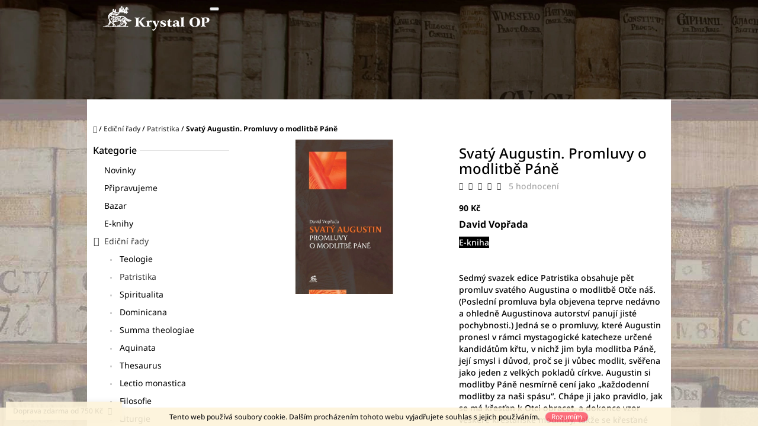

--- FILE ---
content_type: text/html; charset=utf-8
request_url: https://krystal.op.cz/patristika-2/svaty-augustin--promluvy-o-modlitbe-pane/
body_size: 22347
content:
<!doctype html><html lang="cs" dir="ltr" class="header-background-light external-fonts-loaded"><head><meta charset="utf-8" /><meta name="viewport" content="width=device-width,initial-scale=1" /><title>Svatý Augustin. Promluvy o modlitbě Páně - Krystal OP</title><link rel="preconnect" href="https://cdn.myshoptet.com" /><link rel="dns-prefetch" href="https://cdn.myshoptet.com" /><link rel="preload" href="https://cdn.myshoptet.com/prj/dist/master/cms/libs/jquery/jquery-1.11.3.min.js" as="script" /><link href="https://cdn.myshoptet.com/prj/dist/master/cms/templates/frontend_templates/shared/css/font-face/noto-sans.css" rel="stylesheet"><link href="https://cdn.myshoptet.com/prj/dist/master/shop/dist/font-shoptet-10.css.8c2408abe456ea0fcfd3.css" rel="stylesheet"><script>
dataLayer = [];
dataLayer.push({'shoptet' : {
    "pageId": 738,
    "pageType": "productDetail",
    "currency": "CZK",
    "currencyInfo": {
        "decimalSeparator": ",",
        "exchangeRate": 1,
        "priceDecimalPlaces": 2,
        "symbol": "K\u010d",
        "symbolLeft": 0,
        "thousandSeparator": " "
    },
    "language": "cs",
    "projectId": 208800,
    "product": {
        "id": 1199,
        "guid": "b86113db-9297-11e9-a065-0cc47a6c92bc",
        "hasVariants": false,
        "codes": [
            {
                "code": 1199
            }
        ],
        "code": "1199",
        "name": "Svat\u00fd Augustin. Promluvy o modlitb\u011b P\u00e1n\u011b",
        "appendix": "",
        "weight": 0,
        "currentCategory": "Edi\u010dn\u00ed \u0159ady | Patristika",
        "currentCategoryGuid": "91d4df71-31b5-11e8-ae76-0cc47a6c92bc",
        "defaultCategory": "Edi\u010dn\u00ed \u0159ady | Patristika",
        "defaultCategoryGuid": "91d4df71-31b5-11e8-ae76-0cc47a6c92bc",
        "currency": "CZK",
        "priceWithVat": 90
    },
    "stocks": [
        {
            "id": "ext",
            "title": "Sklad",
            "isDeliveryPoint": 0,
            "visibleOnEshop": 1
        }
    ],
    "cartInfo": {
        "id": null,
        "freeShipping": false,
        "freeShippingFrom": 750,
        "leftToFreeGift": {
            "formattedPrice": "0 K\u010d",
            "priceLeft": 0
        },
        "freeGift": false,
        "leftToFreeShipping": {
            "priceLeft": 750,
            "dependOnRegion": 0,
            "formattedPrice": "750 K\u010d"
        },
        "discountCoupon": [],
        "getNoBillingShippingPrice": {
            "withoutVat": 0,
            "vat": 0,
            "withVat": 0
        },
        "cartItems": [],
        "taxMode": "ORDINARY"
    },
    "cart": [],
    "customer": {
        "priceRatio": 1,
        "priceListId": 1,
        "groupId": null,
        "registered": false,
        "mainAccount": false
    }
}});
</script>
<meta property="og:type" content="website"><meta property="og:site_name" content="krystal.op.cz"><meta property="og:url" content="https://krystal.op.cz/patristika-2/svaty-augustin--promluvy-o-modlitbe-pane/"><meta property="og:title" content="Svatý Augustin. Promluvy o modlitbě Páně - Krystal OP"><meta name="author" content="Krystal OP"><meta name="web_author" content="Shoptet.cz"><meta name="dcterms.rightsHolder" content="krystal.op.cz"><meta name="robots" content="index,follow"><meta property="og:image" content="https://cdn.myshoptet.com/usr/krystal.op.cz/user/shop/big/1199_sv-aug-promluvy-ob0.jpg?677d52ce"><meta property="og:description" content="Svatý Augustin. Promluvy o modlitbě Páně. David Vopřada
E-kniha
 
Sedmý svazek edice Patristika obsahuje pět promluv svatého Augustina o modlitbě Otče náš. (Poslední promluva byla objevena teprve nedávno a ohledně Augustinova autorství panují jisté pochybnosti.) Jedná se o promluvy, které Augustin pronesl v rámci…"><meta name="description" content="Svatý Augustin. Promluvy o modlitbě Páně. David Vopřada
E-kniha
 
Sedmý svazek edice Patristika obsahuje pět promluv svatého Augustina o modlitbě Otče náš. (Poslední promluva byla objevena teprve nedávno a ohledně Augustinova autorství panují jisté pochybnosti.) Jedná se o promluvy, které Augustin pronesl v rámci…"><meta property="product:price:amount" content="90"><meta property="product:price:currency" content="CZK"><style>:root {--color-primary: #393939;--color-primary-h: 0;--color-primary-s: 0%;--color-primary-l: 22%;--color-primary-hover: #666666;--color-primary-hover-h: 0;--color-primary-hover-s: 0%;--color-primary-hover-l: 40%;--color-secondary: #4c94c2;--color-secondary-h: 203;--color-secondary-s: 49%;--color-secondary-l: 53%;--color-secondary-hover: #4280a8;--color-secondary-hover-h: 204;--color-secondary-hover-s: 44%;--color-secondary-hover-l: 46%;--color-tertiary: #fd5e6d;--color-tertiary-h: 354;--color-tertiary-s: 98%;--color-tertiary-l: 68%;--color-tertiary-hover: #cc4c58;--color-tertiary-hover-h: 354;--color-tertiary-hover-s: 56%;--color-tertiary-hover-l: 55%;--color-header-background: #ffffff;--template-font: "Noto Sans";--template-headings-font: "Noto Sans";--header-background-url: url("https://cdn.myshoptet.com/usr/krystal.op.cz/user/header_backgrounds/krystal-hlavicka-background-9.jpg");--cookies-notice-background: #1A1937;--cookies-notice-color: #F8FAFB;--cookies-notice-button-hover: #f5f5f5;--cookies-notice-link-hover: #27263f;--templates-update-management-preview-mode-content: "Náhled aktualizací šablony je aktivní pro váš prohlížeč."}</style>
    
    <link href="https://cdn.myshoptet.com/prj/dist/master/shop/dist/main-10.less.9f94eacd43912b312b46.css" rel="stylesheet" />
    
    <script>var shoptet = shoptet || {};</script>
    <script src="https://cdn.myshoptet.com/prj/dist/master/shop/dist/main-3g-header.js.05f199e7fd2450312de2.js"></script>
<!-- User include --><!-- project html code header -->
<link rel="apple-touch-icon" sizes="180x180" href="/user/documents/apple-touch-icon.png">
<link rel="icon" type="image/png" sizes="32x32" href="/user/documents/favicon-32x32.png">
<link rel="icon" type="image/png" sizes="16x16" href="/user/documents/favicon-16x16.png">
<link rel="manifest" href="/user/documents/site.webmanifest">
<link rel="mask-icon" href="/user/documents/safari-pinned-tab.svg" color="#5bbad5">
<link rel="shortcut icon" href="/user/documents/favicon.ico">
<meta name="msapplication-TileColor" content="#da532c">
<meta name="msapplication-config" content="/user/documents/browserconfig.xml">
<meta name="theme-color" content="#ffffff">

<style>
.sidebar, .sidebar-left {
display: inline-block !important;
}
.navigation-in a[href="/novinky-2/"], .navigation-in a[href="/pripravujeme-2/"], .navigation-in a[href="/edicni-rady/"], .navigation-in a[href="/e-knihy/"], .navigation-in a[href="/revue-salve/"], .navigation-in a[href="/online-knihy/"], .navigation-in a[href="/katalog/"], .navigation-in a[href="/diar/"], .navigation-in a[href="/knizni-salon-2/"]   {
  display: none !important;
}

.validator-msg.msg-warning {
    color: white;
    background: red;
    padding-left: 10px;
    font-weight: bold;
}
.sidebar.sidebar-right {
    display: inline-block !important;
}
label[for="stock"] {
    display:none !important;
}
@media (min-width: 768px) {
.id-1 .products:not(.products-top) > div {
    width: 50% !important;
}
.products > div:nth-child(3n+1) {
    clear: unset !important;
}
}
.content-wrapper {
    background-color: #fff;
    width: 77%;
}
#billCountryId {
  display: none !important;
}
[for="billCountryId"] { display: none;}
</style>

<style>
@media (min-width: 768px) {
#footer .elements-1 {
display: none !important;
}
}
</style>



<!-- /User include --><link rel="canonical" href="https://krystal.op.cz/patristika-2/svaty-augustin--promluvy-o-modlitbe-pane/" /><style>/* custom background */@media (min-width: 992px) {body {background-position: left top;background-repeat: repeat !important;background-attachment: scroll;background-image: url('https://cdn.myshoptet.com/usr/krystal.op.cz/user/frontend_backgrounds/d_033_ab-1.jpg');}}</style>    <!-- Global site tag (gtag.js) - Google Analytics -->
    <script async src="https://www.googletagmanager.com/gtag/js?id=UA-3134823-1"></script>
    <script>
        
        window.dataLayer = window.dataLayer || [];
        function gtag(){dataLayer.push(arguments);}
        

        
        gtag('js', new Date());

                gtag('config', 'UA-3134823-1', { 'groups': "UA" });
        
        
        
        
        
        
        
        
                gtag('set', 'currency', 'CZK');

        gtag('event', 'view_item', {
            "send_to": "UA",
            "items": [
                {
                    "id": "1199",
                    "name": "Svat\u00fd Augustin. Promluvy o modlitb\u011b P\u00e1n\u011b",
                    "category": "Edi\u010dn\u00ed \u0159ady \/ Patristika",
                                                            "price": 80.36
                }
            ]
        });
        
        
        
        
        
        
        
        
        
        
        
        
        document.addEventListener('DOMContentLoaded', function() {
            if (typeof shoptet.tracking !== 'undefined') {
                for (var id in shoptet.tracking.bannersList) {
                    gtag('event', 'view_promotion', {
                        "send_to": "UA",
                        "promotions": [
                            {
                                "id": shoptet.tracking.bannersList[id].id,
                                "name": shoptet.tracking.bannersList[id].name,
                                "position": shoptet.tracking.bannersList[id].position
                            }
                        ]
                    });
                }
            }

            shoptet.consent.onAccept(function(agreements) {
                if (agreements.length !== 0) {
                    console.debug('gtag consent accept');
                    var gtagConsentPayload =  {
                        'ad_storage': agreements.includes(shoptet.config.cookiesConsentOptPersonalisation)
                            ? 'granted' : 'denied',
                        'analytics_storage': agreements.includes(shoptet.config.cookiesConsentOptAnalytics)
                            ? 'granted' : 'denied',
                                                                                                'ad_user_data': agreements.includes(shoptet.config.cookiesConsentOptPersonalisation)
                            ? 'granted' : 'denied',
                        'ad_personalization': agreements.includes(shoptet.config.cookiesConsentOptPersonalisation)
                            ? 'granted' : 'denied',
                        };
                    console.debug('update consent data', gtagConsentPayload);
                    gtag('consent', 'update', gtagConsentPayload);
                    dataLayer.push(
                        { 'event': 'update_consent' }
                    );
                }
            });
        });
    </script>
</head>
    <body class="desktop id-738 in-patristika-2 template-10 type-product type-detail multiple-columns-body columns-3 ums_forms_redesign--off ums_a11y_category_page--on ums_discussion_rating_forms--off ums_flags_display_unification--on ums_a11y_login--on mobile-header-version-0"><noscript>
    <style>
        #header {
            padding-top: 0;
            position: relative !important;
            top: 0;
        }
        .header-navigation {
            position: relative !important;
        }
        .overall-wrapper {
            margin: 0 !important;
        }
        body:not(.ready) {
            visibility: visible !important;
        }
    </style>
    <div class="no-javascript">
        <div class="no-javascript__title">Musíte změnit nastavení vašeho prohlížeče</div>
        <div class="no-javascript__text">Podívejte se na: <a href="https://www.google.com/support/bin/answer.py?answer=23852">Jak povolit JavaScript ve vašem prohlížeči</a>.</div>
        <div class="no-javascript__text">Pokud používáte software na blokování reklam, může být nutné povolit JavaScript z této stránky.</div>
        <div class="no-javascript__text">Děkujeme.</div>
    </div>
</noscript>

        <div id="fb-root"></div>
        <script>
            window.fbAsyncInit = function() {
                FB.init({
                    autoLogAppEvents : true,
                    xfbml            : true,
                    version          : 'v24.0'
                });
            };
        </script>
        <script async defer crossorigin="anonymous" src="https://connect.facebook.net/cs_CZ/sdk.js#xfbml=1&version=v24.0"></script>    <div class="cookie-ag-wrap">
        <div class="site-msg cookies" data-testid="cookiePopup" data-nosnippet>
            <form action="">
                Tento web používá soubory cookie. Dalším procházením tohoto webu vyjadřujete souhlas s jejich používáním.
                <button type="submit" class="btn btn-xs btn-default CookiesOK" data-cookie-notice-ttl="7" data-testid="buttonCookieSubmit">Rozumím</button>
            </form>
        </div>
            </div>
<a href="#content" class="skip-link sr-only">Přejít na obsah</a><div class="overall-wrapper"><div class="site-msg information"><div class="container"><div class="text">Doprava zdarma od 750 Kč</div><div class="close js-close-information-msg"></div></div></div>
    <div class="user-action">
                    <div class="user-action-in">
            <div id="login" class="user-action-login popup-widget login-widget" role="dialog" aria-labelledby="loginHeading">
        <div class="popup-widget-inner">
                            <h2 id="loginHeading">Přihlášení k vašemu účtu</h2><div id="customerLogin"><form action="/action/Customer/Login/" method="post" id="formLoginIncluded" class="csrf-enabled formLogin" data-testid="formLogin"><input type="hidden" name="referer" value="" /><div class="form-group"><div class="input-wrapper email js-validated-element-wrapper no-label"><input type="email" name="email" class="form-control" autofocus placeholder="E-mailová adresa (např. jan@novak.cz)" data-testid="inputEmail" autocomplete="email" required /></div></div><div class="form-group"><div class="input-wrapper password js-validated-element-wrapper no-label"><input type="password" name="password" class="form-control" placeholder="Heslo" data-testid="inputPassword" autocomplete="current-password" required /><span class="no-display">Nemůžete vyplnit toto pole</span><input type="text" name="surname" value="" class="no-display" /></div></div><div class="form-group"><div class="login-wrapper"><button type="submit" class="btn btn-secondary btn-text btn-login" data-testid="buttonSubmit">Přihlásit se</button><div class="password-helper"><a href="/registrace/" data-testid="signup" rel="nofollow">Nová registrace</a><a href="/klient/zapomenute-heslo/" rel="nofollow">Zapomenuté heslo</a></div></div></div></form>
</div>                    </div>
    </div>

                <div id="cart-widget" class="user-action-cart popup-widget cart-widget loader-wrapper" data-testid="popupCartWidget" role="dialog" aria-hidden="true">
    <div class="popup-widget-inner cart-widget-inner place-cart-here">
        <div class="loader-overlay">
            <div class="loader"></div>
        </div>
    </div>

    <div class="cart-widget-button">
        <a href="/kosik/" class="btn btn-conversion" id="continue-order-button" rel="nofollow" data-testid="buttonNextStep">Pokračovat do košíku</a>
    </div>
</div>
    
        <div class="user-action-search popup-widget search-widget"  itemscope itemtype="https://schema.org/WebSite" data-testid="searchWidget">
        <meta itemprop="headline" content="Patristika"/><meta itemprop="url" content="https://krystal.op.cz"/><meta itemprop="text" content="Svatý Augustin. Promluvy o modlitbě Páně. David Vopřada E-kniha &amp;amp;nbsp; Sedmý svazek edice Patristika obsahuje pět promluv svatého Augustina o modlitbě Otče náš. (Poslední promluva byla objevena teprve nedávno a ohledně Augustinova autorství panují jisté pochybnosti.) Jedná se o promluvy, které Augustin pronesl v..."/>        <div class="popup-widget-inner">
            <div class="search"><h2>Co potřebujete najít?</h2><form action="/action/ProductSearch/prepareString/" method="post"
    id="formSearchForm" class="search-form compact-form js-search-main"
    itemprop="potentialAction" itemscope itemtype="https://schema.org/SearchAction" data-testid="searchForm">
    <fieldset>
        <meta itemprop="target"
            content="https://krystal.op.cz/vyhledavani/?string={string}"/>
        <input type="hidden" name="language" value="cs"/>
        
            
<input
    type="search"
    name="string"
        class="query-input form-control search-input js-search-input lg"
    placeholder="Napište, co hledáte"
    autocomplete="off"
    required
    itemprop="query-input"
    aria-label="Vyhledávání"
    data-testid="searchInput"
>
            <button type="submit" class="btn btn-default btn-arrow-right btn-lg" data-testid="searchBtn"><span class="sr-only">Hledat</span></button>
        
    </fieldset>
</form>
<h3>Doporučujeme</h3><div class="recommended-products"></div></div>
        </div>
    </div>
</div>
            </div>
<header id="header"><div class="container navigation-wrapper">
    <div class="header-navigation">
        <div>
            <div class="site-name"><a href="/" data-testid="linkWebsiteLogo"><img src="https://cdn.myshoptet.com/usr/krystal.op.cz/user/logos/logo1-1.png" alt="Krystal OP" fetchpriority="low" /></a></div>            
    <div class="navigation-buttons">
                <a href="#" class="toggle-window" data-target="search" data-hover="true" data-testid="linkSearchIcon"><span class="sr-only">Hledat</span></a>
                                    <button class="top-nav-button top-nav-button-login toggle-window" type="button" data-target="login" data-hover="true" aria-haspopup="dialog" aria-expanded="false" aria-controls="login" data-testid="signin">
                    <span class="sr-only">Přihlášení</span>
                </button>
                            <a href="/kosik/" class="toggle-window cart-count" data-hover="true" data-target="cart" data-redirect="true" data-testid="headerCart" rel="nofollow" aria-haspopup="dialog" aria-expanded="false" aria-controls="cart-widget">
            <span class="sr-only">Nákupní košík</span>
                    </a>
        <a href="#" class="toggle-window" data-target="navigation" data-hover="true" data-testid="hamburgerMenu"><span class="sr-only">Menu</span></a>
    </div>

            <nav id="navigation" class="hovered-nav" aria-label="Hlavní menu" data-collapsible="true"><div class="navigation-in menu"><ul class="menu-level-1" role="menubar" data-testid="headerMenuItems"><li class="menu-item-813" role="none"><a href="/o-nakladatelstvi/" data-testid="headerMenuItem" role="menuitem" aria-expanded="false"><b>O nakladatelství</b></a></li>
<li class="menu-item-39" role="none"><a href="/obchodni-podminky/" data-testid="headerMenuItem" role="menuitem" aria-expanded="false"><b>Obchodní podmínky</b></a></li>
<li class="menu-item-29" role="none"><a href="/kontakt-2/" data-testid="headerMenuItem" role="menuitem" aria-expanded="false"><b>Kontakt</b></a></li>
<li class="menu-item-1236" role="none"><a href="/pro-zakazniky-ze-slovenska/" data-testid="headerMenuItem" role="menuitem" aria-expanded="false"><b>Zákazníci ze Slovenska</b></a></li>
<li class="appended-category menu-item-849" role="none"><a href="/novinky-2/"><b>Novinky</b></a></li><li class="appended-category menu-item-1349" role="none"><a href="/pripravujeme-2/"><b>Připravujeme</b></a></li><li class="appended-category menu-item-1330" role="none"><a href="/bazar/"><b>Bazar</b></a></li><li class="appended-category menu-item-786" role="none"><a href="/e-knihy/"><b>E-knihy</b></a></li><li class="appended-category menu-item-723 ext" role="none"><a href="/edicni-rady/"><b>Ediční řady</b><span class="submenu-arrow" role="menuitem"></span></a><ul class="menu-level-2 menu-level-2-appended" role="menu"><li class="menu-item-741" role="none"><a href="/teologie-2/" data-testid="headerMenuItem" role="menuitem"><span>Teologie</span></a></li><li class="menu-item-738" role="none"><a href="/patristika-2/" data-testid="headerMenuItem" role="menuitem"><span>Patristika</span></a></li><li class="menu-item-753" role="none"><a href="/spiritualita/" data-testid="headerMenuItem" role="menuitem"><span>Spiritualita</span></a></li><li class="menu-item-750" role="none"><a href="/dominicana/" data-testid="headerMenuItem" role="menuitem"><span>Dominicana</span></a></li><li class="menu-item-732" role="none"><a href="/summa-theologiae-2/" data-testid="headerMenuItem" role="menuitem"><span>Summa theologiae</span></a></li><li class="menu-item-729" role="none"><a href="/aquinata-2/" data-testid="headerMenuItem" role="menuitem"><span>Aquinata</span></a></li><li class="menu-item-735" role="none"><a href="/thesaurus-2/" data-testid="headerMenuItem" role="menuitem"><span>Thesaurus</span></a></li><li class="menu-item-1262" role="none"><a href="/lectio-monastica/" data-testid="headerMenuItem" role="menuitem"><span>Lectio monastica</span></a></li><li class="menu-item-747" role="none"><a href="/filosofie-2/" data-testid="headerMenuItem" role="menuitem"><span>Filosofie</span></a></li><li class="menu-item-744" role="none"><a href="/liturgie-2/" data-testid="headerMenuItem" role="menuitem"><span>Liturgie</span></a></li><li class="menu-item-699" role="none"><a href="/jeruzalemska-bible/" data-testid="headerMenuItem" role="menuitem"><span>Jeruzalémská bible</span></a></li><li class="menu-item-756" role="none"><a href="/diar/" data-testid="headerMenuItem" role="menuitem"><span>Diář</span></a></li><li class="menu-item-759" role="none"><a href="/katalog/" data-testid="headerMenuItem" role="menuitem"><span>Katalog</span></a></li></ul></li><li class="appended-category menu-item-789 ext" role="none"><a href="/online-knihy/"><b>Online knihy</b><span class="submenu-arrow" role="menuitem"></span></a><ul class="menu-level-2 menu-level-2-appended" role="menu"><li class="menu-item-801" role="none"><a href="/amen/" data-testid="headerMenuItem" role="menuitem"><span>Amen</span></a></li></ul></li><li class="appended-category menu-item-798" role="none"><a href="/revue-salve/"><b>Revue Salve</b></a></li><li class="appended-category menu-item-1339" role="none"><a href="/akce/"><b>Letní škola Tomáše Akvinského</b></a></li></ul></div><span class="navigation-close"></span></nav><div class="menu-helper" data-testid="hamburgerMenu"><span>Více</span></div>
        </div>
    </div>

                </div>
    </header><!-- / header -->

    

<div id="content-wrapper" class="container content-wrapper">
    
                                <div class="breadcrumbs navigation-home-icon-wrapper" itemscope itemtype="https://schema.org/BreadcrumbList">
                                                                            <span id="navigation-first" data-basetitle="Krystal OP" itemprop="itemListElement" itemscope itemtype="https://schema.org/ListItem">
                <a href="/" itemprop="item" class="navigation-home-icon"><span class="sr-only" itemprop="name">Domů</span></a>
                <span class="navigation-bullet">/</span>
                <meta itemprop="position" content="1" />
            </span>
                                <span id="navigation-1" itemprop="itemListElement" itemscope itemtype="https://schema.org/ListItem">
                <a href="/edicni-rady/" itemprop="item" data-testid="breadcrumbsSecondLevel"><span itemprop="name">Ediční řady</span></a>
                <span class="navigation-bullet">/</span>
                <meta itemprop="position" content="2" />
            </span>
                                <span id="navigation-2" itemprop="itemListElement" itemscope itemtype="https://schema.org/ListItem">
                <a href="/patristika-2/" itemprop="item" data-testid="breadcrumbsSecondLevel"><span itemprop="name">Patristika</span></a>
                <span class="navigation-bullet">/</span>
                <meta itemprop="position" content="3" />
            </span>
                                            <span id="navigation-3" itemprop="itemListElement" itemscope itemtype="https://schema.org/ListItem" data-testid="breadcrumbsLastLevel">
                <meta itemprop="item" content="https://krystal.op.cz/patristika-2/svaty-augustin--promluvy-o-modlitbe-pane/" />
                <meta itemprop="position" content="4" />
                <span itemprop="name" data-title="Svatý Augustin. Promluvy o modlitbě Páně">Svatý Augustin. Promluvy o modlitbě Páně <span class="appendix"></span></span>
            </span>
            </div>
            
    <div class="content-wrapper-in">
                                                <aside class="sidebar sidebar-left"  data-testid="sidebarMenu">
                                                                                                <div class="sidebar-inner">
                                                                                                        <div class="box box-bg-variant box-categories">    <div class="skip-link__wrapper">
        <span id="categories-start" class="skip-link__target js-skip-link__target sr-only" tabindex="-1">&nbsp;</span>
        <a href="#categories-end" class="skip-link skip-link--start sr-only js-skip-link--start">Přeskočit kategorie</a>
    </div>

<h4><span>Kategorie</span></h4>


<div id="categories"><div class="categories cat-01 expanded" id="cat-849"><div class="topic"><a href="/novinky-2/">Novinky<span class="cat-trigger">&nbsp;</span></a></div></div><div class="categories cat-02 expanded" id="cat-1349"><div class="topic"><a href="/pripravujeme-2/">Připravujeme<span class="cat-trigger">&nbsp;</span></a></div></div><div class="categories cat-01 expanded" id="cat-1330"><div class="topic"><a href="/bazar/">Bazar<span class="cat-trigger">&nbsp;</span></a></div></div><div class="categories cat-02 expanded" id="cat-786"><div class="topic"><a href="/e-knihy/">E-knihy<span class="cat-trigger">&nbsp;</span></a></div></div><div class="categories cat-01 expandable active expanded" id="cat-723"><div class="topic child-active"><a href="/edicni-rady/">Ediční řady<span class="cat-trigger">&nbsp;</span></a></div>

                    <ul class=" active expanded">
                                        <li >
                <a href="/teologie-2/">
                    Teologie
                                    </a>
                                                                </li>
                                <li class="
                active                                                 ">
                <a href="/patristika-2/">
                    Patristika
                                    </a>
                                                                </li>
                                <li >
                <a href="/spiritualita/">
                    Spiritualita
                                    </a>
                                                                </li>
                                <li >
                <a href="/dominicana/">
                    Dominicana
                                    </a>
                                                                </li>
                                <li >
                <a href="/summa-theologiae-2/">
                    Summa theologiae
                                    </a>
                                                                </li>
                                <li >
                <a href="/aquinata-2/">
                    Aquinata
                                    </a>
                                                                </li>
                                <li >
                <a href="/thesaurus-2/">
                    Thesaurus
                                    </a>
                                                                </li>
                                <li >
                <a href="/lectio-monastica/">
                    Lectio monastica
                                    </a>
                                                                </li>
                                <li >
                <a href="/filosofie-2/">
                    Filosofie
                                    </a>
                                                                </li>
                                <li >
                <a href="/liturgie-2/">
                    Liturgie
                                    </a>
                                                                </li>
                                <li >
                <a href="/jeruzalemska-bible/">
                    Jeruzalémská bible
                                    </a>
                                                                </li>
                                <li >
                <a href="/diar/">
                    Diář
                                    </a>
                                                                </li>
                                <li >
                <a href="/katalog/">
                    Katalog
                                    </a>
                                                                </li>
                </ul>
    </div><div class="categories cat-02 expandable expanded" id="cat-789"><div class="topic"><a href="/online-knihy/">Online knihy<span class="cat-trigger">&nbsp;</span></a></div>

                    <ul class=" expanded">
                                        <li class="
                                 expandable                                 external">
                <a href="/amen/">
                    Amen
                    <span class="cat-trigger">&nbsp;</span>                </a>
                                                            

    
                                                </li>
                </ul>
    </div><div class="categories cat-01 expanded" id="cat-798"><div class="topic"><a href="/revue-salve/">Revue Salve<span class="cat-trigger">&nbsp;</span></a></div></div><div class="categories cat-02 expanded" id="cat-1339"><div class="topic"><a href="/akce/">Letní škola Tomáše Akvinského<span class="cat-trigger">&nbsp;</span></a></div></div></div>

    <div class="skip-link__wrapper">
        <a href="#categories-start" class="skip-link skip-link--end sr-only js-skip-link--end" tabindex="-1" hidden>Přeskočit kategorie</a>
        <span id="categories-end" class="skip-link__target js-skip-link__target sr-only" tabindex="-1">&nbsp;</span>
    </div>
</div>
                                                                                                            <div class="box box-bg-default box-sm box-facebook">            <div id="facebookWidget">
            <h4><span>Facebook</span></h4>
                <div id="fb-widget-wrap">
        <div class="fb-page"
             data-href="https://www.facebook.com/KrystalOp/"
             data-width="191"
             data-height="398"
             data-hide-cover="true"
             data-show-facepile="false"
             data-show-posts="true">
            <blockquote cite="https://www.facebook.com/KrystalOp/" class="fb-xfbml-parse-ignore">
                <a href="https://www.facebook.com/KrystalOp/">Krystal OP</a>
            </blockquote>
        </div>
    </div>

    <script>
        (function () {
            var isInstagram = /Instagram/i.test(navigator.userAgent || "");

            if (isInstagram) {
                var wrap = document.getElementById("fb-widget-wrap");
                if (wrap) {
                    wrap.innerHTML =
                        '<a href="https://www.facebook.com/KrystalOp/" target="_blank" rel="noopener noreferrer" class="btn btn-secondary">' +
                        'Facebook' +
                        '</a>';
                }
            }
        })();
    </script>

        </div>
    </div>
                                                                    </div>
                                                            </aside>
                            <main id="content" class="content narrow">
                            
<div class="p-detail" itemscope itemtype="https://schema.org/Product">

    
    <meta itemprop="name" content="Svatý Augustin. Promluvy o modlitbě Páně" />
    <meta itemprop="category" content="Úvodní stránka &gt; Ediční řady &gt; Patristika &gt; Svatý Augustin. Promluvy o modlitbě Páně" />
    <meta itemprop="url" content="https://krystal.op.cz/patristika-2/svaty-augustin--promluvy-o-modlitbe-pane/" />
    <meta itemprop="image" content="https://cdn.myshoptet.com/usr/krystal.op.cz/user/shop/big/1199_sv-aug-promluvy-ob0.jpg?677d52ce" />
            <meta itemprop="description" content="David Vopřada
E-kniha
&amp;nbsp;
Sedmý svazek edice Patristika obsahuje pět promluv svatého Augustina o modlitbě Otče náš. (Poslední promluva byla objevena teprve nedávno a ohledně Augustinova autorství panují jisté pochybnosti.) Jedná se o promluvy, které Augustin pronesl v rámci mystagogické katecheze určené kandidátům křtu, v nichž jim byla modlitba Páně, její smysl i důvod, proč se ji vůbec modlit, svěřena jako jeden z velkých pokladů církve. Augustin si modlitby Páně nesmírně cení jako „každodenní modlitby za naši spásu“. Chápe ji jako pravidlo, jak se má křesťan k Otci obracet, a&amp;nbsp;dokonce vzor veškeré křesťanské modlitby, takže se křesťané nemají modlit nic jiného než to, co je v otčenáši obsaženo." />
                                            
        <div class="p-detail-inner">

                <form action="/action/Cart/addCartItem/" method="post" id="product-detail-form" class="pr-action clearfix csrf-enabled" data-testid="formProduct">
                            <meta itemprop="productID" content="1199" /><meta itemprop="identifier" content="b86113db-9297-11e9-a065-0cc47a6c92bc" /><span itemprop="aggregateRating" itemscope itemtype="https://schema.org/AggregateRating"><meta itemprop="bestRating" content="5" /><meta itemprop="worstRating" content="1" /><meta itemprop="ratingValue" content="4.8" /><meta itemprop="ratingCount" content="5" /></span><meta itemprop="sku" content="1199" /><span itemprop="offers" itemscope itemtype="https://schema.org/Offer"><meta itemprop="url" content="https://krystal.op.cz/patristika-2/svaty-augustin--promluvy-o-modlitbe-pane/" /><meta itemprop="price" content="90.00" /><meta itemprop="priceCurrency" content="CZK" /><link itemprop="itemCondition" href="https://schema.org/NewCondition" /></span><input type="hidden" name="productId" value="1199" /><input type="hidden" name="priceId" value="3448" /><input type="hidden" name="language" value="cs" />

                
                
                <div class="p-image-wrapper">

                    



                    
                    <div class="p-image" style="" data-testid="mainImage">
                        

<a href="https://cdn.myshoptet.com/usr/krystal.op.cz/user/shop/big/1199_sv-aug-promluvy-ob0.jpg?677d52ce" class="p-main-image cbox"><img src="https://cdn.myshoptet.com/usr/krystal.op.cz/user/shop/big/1199_sv-aug-promluvy-ob0.jpg?677d52ce" alt="Sv Aug promluvy ob0" width="1024" height="768"  fetchpriority="high" />
</a>                    </div>

                    
                </div>

                
                <div class="p-info-wrapper">
                                                                <div class="p-detail-top">

                        
                        
                        
                    </div>

                    <h1>  Svatý Augustin. Promluvy o modlitbě Páně</h1>

                                <div class="stars-wrapper">
            
<span class="stars star-list">
                                                <span class="star star-on show-tooltip is-active productRatingAction" data-productid="1199" data-score="1" title="    Hodnocení:
            4.8/5
    "></span>
                    
                                                <span class="star star-on show-tooltip is-active productRatingAction" data-productid="1199" data-score="2" title="    Hodnocení:
            4.8/5
    "></span>
                    
                                                <span class="star star-on show-tooltip is-active productRatingAction" data-productid="1199" data-score="3" title="    Hodnocení:
            4.8/5
    "></span>
                    
                                                <span class="star star-on show-tooltip is-active productRatingAction" data-productid="1199" data-score="4" title="    Hodnocení:
            4.8/5
    "></span>
                    
                                                <span class="star star-half show-tooltip is-active productRatingAction" data-productid="1199" data-score="5" title="    Hodnocení:
            4.8/5
    "></span>
                    
    </span>
            <span class="stars-label">
                                5 hodnocení
                    </span>
        </div>
    
                
                    
                                            <div class="price">

                            <div class="p-final-price-wrapper">
                                                                    <strong class="price-final" data-testid="productCardPrice">
            <span class="price-final-holder">
                90 Kč
    

        </span>
    </strong>
                                                                                                                                                    <span class="price-measure">
                    
                        </span>
                                    
                                                            </div>

                            
                        </div>

                        
                        
                                                                        <div class="p-details">
                                                    <div class="p-short-description" data-testid="productCardShortDescr">
                                <p><span style="font-size: 12pt;"><strong>David Vopřada</strong></span></p>
<p><span style="color: #ffffff; background-color: #000000;">E-kniha</span></p>
<p>&nbsp;</p>
<p style="margin-bottom: 0cm; text-align: left;">Sedmý svazek edice Patristika obsahuje pět promluv svatého Augustina o modlitbě Otče náš. (Poslední promluva byla objevena teprve nedávno a ohledně Augustinova autorství panují jisté pochybnosti.) Jedná se o promluvy, které Augustin pronesl v rámci mystagogické katecheze určené kandidátům křtu, v nichž jim byla modlitba Páně, její smysl i důvod, proč se ji vůbec modlit, svěřena jako jeden z velkých pokladů církve. Augustin si modlitby Páně nesmírně cení jako „každodenní modlitby za naši spásu“. Chápe ji jako pravidlo, jak se má křesťan k Otci obracet, a&nbsp;dokonce vzor veškeré křesťanské modlitby, takže se křesťané nemají modlit nic jiného než to, co je v otčenáši obsaženo.</p>
                            </div>
                                                                    </div>
                
                        
                        
                                                                            
                                                    <div class="add-to-cart" data-testid="divAddToCart">
                                                                
<span class="quantity">
    <span
        class="increase-tooltip js-increase-tooltip"
        data-trigger="manual"
        data-container="body"
        data-original-title="Není možné zakoupit více než 9999 ks."
        aria-hidden="true"
        role="tooltip"
        data-testid="tooltip">
    </span>

    <span
        class="decrease-tooltip js-decrease-tooltip"
        data-trigger="manual"
        data-container="body"
        data-original-title="Minimální množství, které lze zakoupit, je 1 ks."
        aria-hidden="true"
        role="tooltip"
        data-testid="tooltip">
    </span>
    <label>
        <input
            type="number"
            name="amount"
            value="1"
            class="amount"
            autocomplete="off"
            data-decimals="0"
                        step="1"
            min="1"
            max="9999"
            aria-label="Množství"
            data-testid="cartAmount"/>
    </label>

    <button
        class="increase"
        type="button"
        aria-label="Zvýšit množství o 1"
        data-testid="increase">
            <span class="increase__sign">&plus;</span>
    </button>

    <button
        class="decrease"
        type="button"
        aria-label="Snížit množství o 1"
        data-testid="decrease">
            <span class="decrease__sign">&minus;</span>
    </button>
</span>
                                                                    <button type="submit" class="btn btn-conversion add-to-cart-button" data-testid="buttonAddToCart" aria-label="Do košíku Svatý Augustin. Promluvy o modlitbě Páně">Do košíku</button>
                                                            </div>
                        
                                            
                    
                    

                    <div class="p-details-bottom">

                        <div class="p-details">

                            <table class="detail-parameters">
                                                                                                                                <tr>
    <th>
        <span class="row-header-label">
            Kategorie<span class="row-header-label-colon">:</span>
        </span>
    </th>
    <td>
        <a href="/patristika-2/">Patristika</a>    </td>
</tr>
                            </table>

                        </div>

                    </div>

                                        
                    <div class="link-icons" data-testid="productDetailActionIcons">
    <a href="#" class="link-icon print" title="Tisknout produkt"><span>Tisk</span></a>
    <a href="/patristika-2/svaty-augustin--promluvy-o-modlitbe-pane:dotaz/" class="link-icon chat" title="Mluvit s prodejcem" rel="nofollow"><span>Zeptat se</span></a>
        </div>
                        <div class="social-icons share">
                                            <a href="https://www.facebook.com/share.php?u=https%3A%2F%2Fkrystal.op.cz%2Fpatristika-2%2Fsvaty-augustin--promluvy-o-modlitbe-pane%2F&amp;amp;title=Svat%C3%BD+Augustin.+Promluvy+o+modlitb%C4%9B+P%C3%A1n%C4%9B" class="social-icon facebook" target="blank"><span class="sr-only">Facebook</span></a>
                    
    </div>

                </div>

                        </form>
        </div>



    
    <div class="shp-tabs-wrapper p-detail-tabs-wrapper">
        <div class="row">
            <div class="col-sm-12 shp-tabs-row responsive-nav">
                <div class="shp-tabs-holder">
    <ul id="p-detail-tabs" class="shp-tabs p-detail-tabs visible-links" role="tablist">
                            <li class="shp-tab active" data-testid="tabDescription">
                <a href="#description" class="shp-tab-link" role="tab" data-toggle="tab">Popis</a>
            </li>
                                                                                                         <li class="shp-tab" data-testid="tabRelatedVideos">
                <a href="#productVideos" class="shp-tab-link" role="tab" data-toggle="tab">Videa (1)</a>
            </li>
                                                <li class="shp-tab" data-testid="tabDiscussion">
                                <a href="#productDiscussion" class="shp-tab-link" role="tab" data-toggle="tab">Diskuze</a>
            </li>
                                        </ul>
</div>
            </div>
            <div class="col-sm-12 ">
                <div id="tab-content" class="tab-content">
                                                                <div id="description" class="tab-pane fade in active" role="tabpanel">
        <div class="description-inner">
            <div class="basic-description">
                
                                    <p style="margin-bottom: 0cm; text-align: left;"><span style="font-size: 12pt;"><strong>Bibliografické údaje:</strong></span></p>
<p style="margin-bottom: 0cm; text-align: left;">&nbsp;</p>
<p style="margin-bottom: 0cm; text-align: left;"><span style="font-size: 11pt;"><span>Název: Promluvy o modlitbě Páně</span><br /><span>Autor: Svatý Augustin</span><span><br /></span><span>Překlad, úvod a komentář: David Vopřada<br />Nakladatel: Krystal OP<br />Ediční řada: Patristika</span><br /><span>Jazyk: český</span><br /><span>Rok vydání: 2019</span><br /><span>Počet stran: 108</span><br /><span>Formát:&nbsp;PDF ‒&nbsp;zasíláme mailem do 2 pracovních dnů po obdržení platby</span><br /></span></p>
<p style="margin-bottom: 0cm; text-align: left;">&nbsp;</p>
<hr />
<p style="margin-bottom: 0cm; text-align: left;">&nbsp;</p>
<p style="margin-bottom: 0cm; text-align: left;"><span style="font-size: 12pt;"><strong>Ukázky:</strong></span></p>
<p style="margin-bottom: 0cm; text-align: left;">&nbsp;</p>
<p style="margin-bottom: 0cm; text-align: left;"><em></em><em>„Náš Pán se nejprve postavil upovídanosti, abys dál Boha nezahlcoval množstvím slov, jako bys měl záplavou svých řečí Boha něčemu naučit. Když tedy prosíš, čiň tak se zbožností, nikoli s&nbsp;mnohomluvností. ‚Vždyť váš Otec ví, co potřebujete, dříve než ho prosíte‘ (Mt 6, 8). Proto mnoho nemluvte, vždyť Bůh ví, co potřebujete. Možná ale v tuto chvíli někdo namítne: ‚Pokud Bůh ví, co potřebujeme, proč bychom se k němu měli obracet, byť třeba jen pár slovy? Proč se vůbec modlíme? Však on ví! Ať nám dá to, o čem ví, že to potřebujeme!‘ Důvod toho, proč Bůh chce, aby ses modlil, spočívá v tom, že chce obdarovat někoho, kdo touží, a přeje si, aby jeho dar nebyl znevážen – nakonec tím, kdo do našeho nitra tuto touhu vkládá, je on sám. Slova, jimiž nás náš Pán Ježíš Kristus naučil modlit se, ukazují, kam mají naše touhy směřovat. Není ti dovoleno prosit o nic jiného, než co je tu psáno.“</em></p>
<p style="margin-bottom: 0cm; text-align: left;">&nbsp;</p>
<hr />
<p style="margin-bottom: 0cm; text-align: left;">&nbsp;</p>
<p style="margin-bottom: 0cm; text-align: left;"><span style="font-size: 12pt;"><strong>Knižní salón:</strong></span></p>
<p style="margin-bottom: 0cm; text-align: left;">&nbsp;</p>
<p style="margin-bottom: 0cm; text-align: left;"><iframe width="560" height="314" src="//www.youtube.com/embed/ZM1v7BCqWuI" allowfullscreen="allowfullscreen"></iframe></p>
<p style="margin-bottom: 0cm; text-align: left;">&nbsp;</p>
                            </div>
            
        </div>
    </div>
                                                                                                            <div id="productVideos" class="tab-pane fade" role="tabpanel">
                                    <h3>Knižní salón Promluvy o Modlitbě Páně</h3>
                        <iframe title="Knižní salón Promluvy o Modlitbě Páně" width="100%"
                height="521"
                data-iframe-src="https://www.youtube.com/embed/ZM1v7BCqWuI?rel=0" 
                loading="lazy"
                allowfullscreen style="border: 0;position:relative;z-index:2;">
            </iframe>
        
            </div>
                                                <div id="productDiscussion" class="tab-pane fade" role="tabpanel" data-testid="areaDiscussion">
        <div id="discussionWrapper" class="discussion-wrapper unveil-wrapper" data-parent-tab="productDiscussion" data-testid="wrapperDiscussion">
                                    
    <div class="discussionContainer js-discussion-container" data-editorid="discussion">
                    <p data-testid="textCommentNotice">Buďte první, kdo napíše příspěvek k této položce. </p>
                                                        <div class="add-comment discussion-form-trigger" data-unveil="discussion-form" aria-expanded="false" aria-controls="discussion-form" role="button">
                <span class="link-like comment-icon" data-testid="buttonAddComment">Přidat komentář</span>
                        </div>
                        <div id="discussion-form" class="discussion-form vote-form js-hidden">
                            <form action="/action/ProductDiscussion/addPost/" method="post" id="formDiscussion" data-testid="formDiscussion">
    <input type="hidden" name="formId" value="9" />
    <input type="hidden" name="discussionEntityId" value="1199" />
            <div class="row">
        <div class="form-group col-xs-12 col-sm-6">
            <input type="text" name="fullName" value="" id="fullName" class="form-control" placeholder="Jméno" data-testid="inputUserName"/>
                        <span class="no-display">Nevyplňujte toto pole:</span>
            <input type="text" name="surname" value="" class="no-display" />
        </div>
        <div class="form-group js-validated-element-wrapper no-label col-xs-12 col-sm-6">
            <input type="email" name="email" value="" id="email" class="form-control js-validate-required" placeholder="E-mail" data-testid="inputEmail"/>
        </div>
        <div class="col-xs-12">
            <div class="form-group">
                <input type="text" name="title" id="title" class="form-control" placeholder="Název" data-testid="inputTitle" />
            </div>
            <div class="form-group no-label js-validated-element-wrapper">
                <textarea name="message" id="message" class="form-control js-validate-required" rows="7" placeholder="Komentář" data-testid="inputMessage"></textarea>
            </div>
                                    <fieldset class="box box-sm box-bg-default">
    <h4>Bezpečnostní kontrola</h4>
    <div class="form-group captcha-image">
        <img src="[data-uri]" alt="" data-testid="imageCaptcha" width="150" height="40"  fetchpriority="low" />
    </div>
    <div class="form-group js-validated-element-wrapper smart-label-wrapper">
        <label for="captcha"><span class="required-asterisk">Opište text z obrázku</span></label>
        <input type="text" id="captcha" name="captcha" class="form-control js-validate js-validate-required">
    </div>
</fieldset>
            <div class="form-group">
                <input type="submit" value="Odeslat komentář" class="btn btn-sm btn-primary" data-testid="buttonSendComment" />
            </div>
        </div>
    </div>
</form>

                    </div>
                    </div>

        </div>
    </div>
                                                        </div>
            </div>
        </div>
    </div>

</div>
                    </main>
    </div>
    
            
    
</div>
        
        
            <footer id="footer">
            <h2 class="sr-only">Zápatí</h2>

                                        <div class="container">
                    
                


<div class="row custom-footer elements-1">
                    
        <div class="custom-footer__articles col-sm-12">
                                                                                                                        <h4><span>Naše nabídka</span></h4>
    <ul>
                    <li><a href="/novinky-2/">Novinky</a></li>
                    <li><a href="/pripravujeme-2/">Připravujeme</a></li>
                    <li><a href="/bazar/">Bazar</a></li>
                    <li><a href="/e-knihy/">E-knihy</a></li>
                    <li><a href="/edicni-rady/">Ediční řady</a></li>
                    <li><a href="/online-knihy/">Online knihy</a></li>
                    <li><a href="/revue-salve/">Revue Salve</a></li>
                    <li><a href="/akce/">Letní škola Tomáše Akvinského</a></li>
            </ul>

                                                        </div>
    </div>
                </div>
                                                    <div class="footer-section system-footer">
                    <div class="container">
                        <ul class="footer-links" data-editorid="footerLinks">
            <li class="footer-link">
            <a href="http://www.dominikanska8.cz/" target="blank">
Dominikánská 8
</a>
        </li>
            <li class="footer-link">
            <a href="http://op.cz/" target="blank">
Řád bratří kazatelů
</a>
        </li>
            <li class="footer-link">
            <a href="https://www.dominikanky.cz/" target="blank">
Sestry dominikánky
</a>
        </li>
    </ul>
                    </div>
                </div>
                                                <div class="footer-section footer-bottom">
                <div class="container">
                    <span id="signature" style="display: inline-block !important; visibility: visible !important;"><a href="https://www.shoptet.cz/?utm_source=footer&utm_medium=link&utm_campaign=create_by_shoptet" class="image" target="_blank"><img src="data:image/svg+xml,%3Csvg%20width%3D%2217%22%20height%3D%2217%22%20xmlns%3D%22http%3A%2F%2Fwww.w3.org%2F2000%2Fsvg%22%3E%3C%2Fsvg%3E" data-src="https://cdn.myshoptet.com/prj/dist/master/cms/img/common/logo/shoptetLogo.svg" width="17" height="17" alt="Shoptet" class="vam" fetchpriority="low" /></a><a href="https://www.shoptet.cz/?utm_source=footer&utm_medium=link&utm_campaign=create_by_shoptet" class="title" target="_blank">Vytvořil Shoptet</a></span>
                    <span class="copyright" data-testid="textCopyright">
                        Copyright 2026 <strong>Krystal OP</strong>. Všechna práva vyhrazena.                                            </span>
                </div>
            </div>
                    </footer>
        <!-- / footer -->
    
        </div>
        <!-- / overall-wrapper -->

                    <script src="https://cdn.myshoptet.com/prj/dist/master/cms/libs/jquery/jquery-1.11.3.min.js"></script>
                <script>var shoptet = shoptet || {};shoptet.abilities = {"about":{"generation":3,"id":"10"},"config":{"category":{"product":{"image_size":"detail"}},"navigation_breakpoint":991,"number_of_active_related_products":3,"product_slider":{"autoplay":false,"autoplay_speed":3000,"loop":true,"navigation":true,"pagination":true,"shadow_size":0}},"elements":{"recapitulation_in_checkout":true},"feature":{"directional_thumbnails":false,"extended_ajax_cart":false,"extended_search_whisperer":false,"fixed_header":true,"images_in_menu":false,"product_slider":false,"simple_ajax_cart":true,"smart_labels":false,"tabs_accordion":false,"tabs_responsive":true,"top_navigation_menu":false,"user_action_fullscreen":false}};shoptet.design = {"template":{"name":"Waltz","colorVariant":"10-eight"},"layout":{"homepage":"catalog3","subPage":"catalog3","productDetail":"catalog3"},"colorScheme":{"conversionColor":"#4c94c2","conversionColorHover":"#4280a8","color1":"#393939","color2":"#666666","color3":"#fd5e6d","color4":"#cc4c58"},"fonts":{"heading":"Noto Sans","text":"Noto Sans"},"header":{"backgroundImage":"https:\/\/krystal.op.czuser\/header_backgrounds\/krystal-hlavicka-background-9.jpg","image":null,"logo":"https:\/\/krystal.op.czuser\/logos\/logo1-1.png","color":"#ffffff"},"background":{"enabled":true,"color":{"enabled":false,"color":"#ffcc67"},"image":{"url":"https:\/\/krystal.op.czuser\/frontend_backgrounds\/d_033_ab-1.jpg","attachment":"scroll","position":"tile"}}};shoptet.config = {};shoptet.events = {};shoptet.runtime = {};shoptet.content = shoptet.content || {};shoptet.updates = {};shoptet.messages = [];shoptet.messages['lightboxImg'] = "Obrázek";shoptet.messages['lightboxOf'] = "z";shoptet.messages['more'] = "Více";shoptet.messages['cancel'] = "Zrušit";shoptet.messages['removedItem'] = "Položka byla odstraněna z košíku.";shoptet.messages['discountCouponWarning'] = "Zapomněli jste uplatnit slevový kupón. Pro pokračování jej uplatněte pomocí tlačítka vedle vstupního pole, nebo jej smažte.";shoptet.messages['charsNeeded'] = "Prosím, použijte minimálně 3 znaky!";shoptet.messages['invalidCompanyId'] = "Neplané IČ, povoleny jsou pouze číslice";shoptet.messages['needHelp'] = "Potřebujete pomoc?";shoptet.messages['showContacts'] = "Zobrazit kontakty";shoptet.messages['hideContacts'] = "Skrýt kontakty";shoptet.messages['ajaxError'] = "Došlo k chybě; obnovte prosím stránku a zkuste to znovu.";shoptet.messages['variantWarning'] = "Zvolte prosím variantu produktu.";shoptet.messages['chooseVariant'] = "Zvolte variantu";shoptet.messages['unavailableVariant'] = "Tato varianta není dostupná a není možné ji objednat.";shoptet.messages['withVat'] = "včetně DPH";shoptet.messages['withoutVat'] = "bez DPH";shoptet.messages['toCart'] = "Do košíku";shoptet.messages['emptyCart'] = "Prázdný košík";shoptet.messages['change'] = "Změnit";shoptet.messages['chosenBranch'] = "Zvolená pobočka";shoptet.messages['validatorRequired'] = "Povinné pole";shoptet.messages['validatorEmail'] = "Prosím vložte platnou e-mailovou adresu";shoptet.messages['validatorUrl'] = "Prosím vložte platnou URL adresu";shoptet.messages['validatorDate'] = "Prosím vložte platné datum";shoptet.messages['validatorNumber'] = "Vložte číslo";shoptet.messages['validatorDigits'] = "Prosím vložte pouze číslice";shoptet.messages['validatorCheckbox'] = "Zadejte prosím všechna povinná pole";shoptet.messages['validatorConsent'] = "Bez souhlasu nelze odeslat.";shoptet.messages['validatorPassword'] = "Hesla se neshodují";shoptet.messages['validatorInvalidPhoneNumber'] = "Vyplňte prosím platné telefonní číslo bez předvolby.";shoptet.messages['validatorInvalidPhoneNumberSuggestedRegion'] = "Neplatné číslo — navržený region: %1";shoptet.messages['validatorInvalidCompanyId'] = "Neplatné IČ, musí být ve tvaru jako %1";shoptet.messages['validatorFullName'] = "Nezapomněli jste příjmení?";shoptet.messages['validatorHouseNumber'] = "Prosím zadejte správné číslo domu";shoptet.messages['validatorZipCode'] = "Zadané PSČ neodpovídá zvolené zemi";shoptet.messages['validatorShortPhoneNumber'] = "Telefonní číslo musí mít min. 8 znaků";shoptet.messages['choose-personal-collection'] = "Prosím vyberte místo doručení u osobního odběru, není zvoleno.";shoptet.messages['choose-external-shipping'] = "Upřesněte prosím vybraný způsob dopravy";shoptet.messages['choose-ceska-posta'] = "Pobočka České Pošty není určena, zvolte prosím některou";shoptet.messages['choose-hupostPostaPont'] = "Pobočka Maďarské pošty není vybrána, zvolte prosím nějakou";shoptet.messages['choose-postSk'] = "Pobočka Slovenské pošty není zvolena, vyberte prosím některou";shoptet.messages['choose-ulozenka'] = "Pobočka Uloženky nebyla zvolena, prosím vyberte některou";shoptet.messages['choose-zasilkovna'] = "Pobočka Zásilkovny nebyla zvolena, prosím vyberte některou";shoptet.messages['choose-ppl-cz'] = "Pobočka PPL ParcelShop nebyla vybrána, vyberte prosím jednu";shoptet.messages['choose-glsCz'] = "Pobočka GLS ParcelShop nebyla zvolena, prosím vyberte některou";shoptet.messages['choose-dpd-cz'] = "Ani jedna z poboček služby DPD Parcel Shop nebyla zvolená, prosím vyberte si jednu z možností.";shoptet.messages['watchdogType'] = "Je zapotřebí vybrat jednu z možností u sledování produktu.";shoptet.messages['watchdog-consent-required'] = "Musíte zaškrtnout všechny povinné souhlasy";shoptet.messages['watchdogEmailEmpty'] = "Prosím vyplňte e-mail";shoptet.messages['privacyPolicy'] = 'Musíte souhlasit s ochranou osobních údajů';shoptet.messages['amountChanged'] = '(množství bylo změněno)';shoptet.messages['unavailableCombination'] = 'Není k dispozici v této kombinaci';shoptet.messages['specifyShippingMethod'] = 'Upřesněte dopravu';shoptet.messages['PIScountryOptionMoreBanks'] = 'Možnost platby z %1 bank';shoptet.messages['PIScountryOptionOneBank'] = 'Možnost platby z 1 banky';shoptet.messages['PIScurrencyInfoCZK'] = 'V měně CZK lze zaplatit pouze prostřednictvím českých bank.';shoptet.messages['PIScurrencyInfoHUF'] = 'V měně HUF lze zaplatit pouze prostřednictvím maďarských bank.';shoptet.messages['validatorVatIdWaiting'] = "Ověřujeme";shoptet.messages['validatorVatIdValid'] = "Ověřeno";shoptet.messages['validatorVatIdInvalid'] = "DIČ se nepodařilo ověřit, i přesto můžete objednávku dokončit";shoptet.messages['validatorVatIdInvalidOrderForbid'] = "Zadané DIČ nelze nyní ověřit, protože služba ověřování je dočasně nedostupná. Zkuste opakovat zadání později, nebo DIČ vymažte s vaši objednávku dokončete v režimu OSS. Případně kontaktujte prodejce.";shoptet.messages['validatorVatIdInvalidOssRegime'] = "Zadané DIČ nemůže být ověřeno, protože služba ověřování je dočasně nedostupná. Vaše objednávka bude dokončena v režimu OSS. Případně kontaktujte prodejce.";shoptet.messages['previous'] = "Předchozí";shoptet.messages['next'] = "Následující";shoptet.messages['close'] = "Zavřít";shoptet.messages['imageWithoutAlt'] = "Tento obrázek nemá popisek";shoptet.messages['newQuantity'] = "Nové množství:";shoptet.messages['currentQuantity'] = "Aktuální množství:";shoptet.messages['quantityRange'] = "Prosím vložte číslo v rozmezí %1 a %2";shoptet.messages['skipped'] = "Přeskočeno";shoptet.messages.validator = {};shoptet.messages.validator.nameRequired = "Zadejte jméno a příjmení.";shoptet.messages.validator.emailRequired = "Zadejte e-mailovou adresu (např. jan.novak@example.com).";shoptet.messages.validator.phoneRequired = "Zadejte telefonní číslo.";shoptet.messages.validator.messageRequired = "Napište komentář.";shoptet.messages.validator.descriptionRequired = shoptet.messages.validator.messageRequired;shoptet.messages.validator.captchaRequired = "Vyplňte bezpečnostní kontrolu.";shoptet.messages.validator.consentsRequired = "Potvrďte svůj souhlas.";shoptet.messages.validator.scoreRequired = "Zadejte počet hvězdiček.";shoptet.messages.validator.passwordRequired = "Zadejte heslo, které bude obsahovat min. 4 znaky.";shoptet.messages.validator.passwordAgainRequired = shoptet.messages.validator.passwordRequired;shoptet.messages.validator.currentPasswordRequired = shoptet.messages.validator.passwordRequired;shoptet.messages.validator.birthdateRequired = "Zadejte datum narození.";shoptet.messages.validator.billFullNameRequired = "Zadejte jméno a příjmení.";shoptet.messages.validator.deliveryFullNameRequired = shoptet.messages.validator.billFullNameRequired;shoptet.messages.validator.billStreetRequired = "Zadejte název ulice.";shoptet.messages.validator.deliveryStreetRequired = shoptet.messages.validator.billStreetRequired;shoptet.messages.validator.billHouseNumberRequired = "Zadejte číslo domu.";shoptet.messages.validator.deliveryHouseNumberRequired = shoptet.messages.validator.billHouseNumberRequired;shoptet.messages.validator.billZipRequired = "Zadejte PSČ.";shoptet.messages.validator.deliveryZipRequired = shoptet.messages.validator.billZipRequired;shoptet.messages.validator.billCityRequired = "Zadejte název města.";shoptet.messages.validator.deliveryCityRequired = shoptet.messages.validator.billCityRequired;shoptet.messages.validator.companyIdRequired = "Zadejte IČ.";shoptet.messages.validator.vatIdRequired = "Zadejte DIČ.";shoptet.messages.validator.billCompanyRequired = "Zadejte název společnosti.";shoptet.messages['loading'] = "Načítám…";shoptet.messages['stillLoading'] = "Stále načítám…";shoptet.messages['loadingFailed'] = "Načtení se nezdařilo. Zkuste to znovu.";shoptet.messages['productsSorted'] = "Produkty seřazeny.";shoptet.messages['formLoadingFailed'] = "Formulář se nepodařilo načíst. Zkuste to prosím znovu.";shoptet.messages.moreInfo = "Více informací";shoptet.config.orderingProcess = {active: false,step: false};shoptet.config.documentsRounding = '3';shoptet.config.documentPriceDecimalPlaces = '0';shoptet.config.thousandSeparator = ' ';shoptet.config.decSeparator = ',';shoptet.config.decPlaces = '2';shoptet.config.decPlacesSystemDefault = '2';shoptet.config.currencySymbol = 'Kč';shoptet.config.currencySymbolLeft = '0';shoptet.config.defaultVatIncluded = 1;shoptet.config.defaultProductMaxAmount = 9999;shoptet.config.inStockAvailabilityId = -1;shoptet.config.defaultProductMaxAmount = 9999;shoptet.config.inStockAvailabilityId = -1;shoptet.config.cartActionUrl = '/action/Cart';shoptet.config.advancedOrderUrl = '/action/Cart/GetExtendedOrder/';shoptet.config.cartContentUrl = '/action/Cart/GetCartContent/';shoptet.config.stockAmountUrl = '/action/ProductStockAmount/';shoptet.config.addToCartUrl = '/action/Cart/addCartItem/';shoptet.config.removeFromCartUrl = '/action/Cart/deleteCartItem/';shoptet.config.updateCartUrl = '/action/Cart/setCartItemAmount/';shoptet.config.addDiscountCouponUrl = '/action/Cart/addDiscountCoupon/';shoptet.config.setSelectedGiftUrl = '/action/Cart/setSelectedGift/';shoptet.config.rateProduct = '/action/ProductDetail/RateProduct/';shoptet.config.customerDataUrl = '/action/OrderingProcess/step2CustomerAjax/';shoptet.config.registerUrl = '/registrace/';shoptet.config.agreementCookieName = 'site-agreement';shoptet.config.cookiesConsentUrl = '/action/CustomerCookieConsent/';shoptet.config.cookiesConsentIsActive = 0;shoptet.config.cookiesConsentOptAnalytics = 'analytics';shoptet.config.cookiesConsentOptPersonalisation = 'personalisation';shoptet.config.cookiesConsentOptNone = 'none';shoptet.config.cookiesConsentRefuseDuration = 7;shoptet.config.cookiesConsentName = 'CookiesConsent';shoptet.config.agreementCookieExpire = 30;shoptet.config.cookiesConsentSettingsUrl = '/cookies-settings/';shoptet.config.fonts = {"google":{"attributes":"400,500,700:latin-ext","families":["Noto Sans"],"urls":["https:\/\/cdn.myshoptet.com\/prj\/dist\/master\/cms\/templates\/frontend_templates\/shared\/css\/font-face\/noto-sans.css"]},"custom":{"families":["shoptet"],"urls":["https:\/\/cdn.myshoptet.com\/prj\/dist\/master\/shop\/dist\/font-shoptet-10.css.8c2408abe456ea0fcfd3.css"]}};shoptet.config.mobileHeaderVersion = '0';shoptet.config.fbCAPIEnabled = false;shoptet.config.fbPixelEnabled = false;shoptet.config.fbCAPIUrl = '/action/FacebookCAPI/';shoptet.content.regexp = /strana-[0-9]+[\/]/g;shoptet.content.colorboxHeader = '<div class="colorbox-html-content">';shoptet.content.colorboxFooter = '</div>';shoptet.customer = {};shoptet.csrf = shoptet.csrf || {};shoptet.csrf.token = 'csrf_xFKY/Tu92156779baaec2b90';shoptet.csrf.invalidTokenModal = '<div><h2>Přihlaste se prosím znovu</h2><p>Omlouváme se, ale Váš CSRF token pravděpodobně vypršel. Abychom mohli udržet Vaši bezpečnost na co největší úrovni potřebujeme, abyste se znovu přihlásili.</p><p>Děkujeme za pochopení.</p><div><a href="/login/?backTo=%2Fpatristika-2%2Fsvaty-augustin--promluvy-o-modlitbe-pane%2F">Přihlášení</a></div></div> ';shoptet.csrf.formsSelector = 'csrf-enabled';shoptet.csrf.submitListener = true;shoptet.csrf.validateURL = '/action/ValidateCSRFToken/Index/';shoptet.csrf.refreshURL = '/action/RefreshCSRFTokenNew/Index/';shoptet.csrf.enabled = true;shoptet.config.googleAnalytics ||= {};shoptet.config.googleAnalytics.isGa4Enabled = true;shoptet.config.googleAnalytics.route ||= {};shoptet.config.googleAnalytics.route.ua = "UA";shoptet.config.googleAnalytics.route.ga4 = "GA4";shoptet.config.ums_a11y_category_page = true;shoptet.config.discussion_rating_forms = false;shoptet.config.ums_forms_redesign = false;shoptet.config.showPriceWithoutVat = '';shoptet.config.ums_a11y_login = true;</script>
        
        
        
        

                    <script src="https://cdn.myshoptet.com/prj/dist/master/shop/dist/main-3g.js.d30081754cb01c7aa255.js"></script>
    <script src="https://cdn.myshoptet.com/prj/dist/master/cms/templates/frontend_templates/shared/js/jqueryui/i18n/datepicker-cs.js"></script>
        
<script>if (window.self !== window.top) {const script = document.createElement('script');script.type = 'module';script.src = "https://cdn.myshoptet.com/prj/dist/master/shop/dist/editorPreview.js.e7168e827271d1c16a1d.js";document.body.appendChild(script);}</script>                        
                                                    <!-- User include -->
        <div class="container">
            <!-- project html code footer -->
<script type="text/javascript">

function  dostupnostDetail(){
    var $dostupnost= $('body.type-detail .availability-label');
    if(!$dostupnost.length)return false;
    if($dostupnost.text().trim()!='Vyprodáno')return false;

    $('.add-to-cart').hide();


}

function dostupnostProdukty(){
    $('.products .product').each(function(index) {
          $av=$(this).find('.availability');
          if(!$av.length)return;

          if($av.text().trim()!='Vyprodáno')return;

          $(this).find('.btn-cart,.quantity').hide();
    });

}

function vypnutiKosikuProVyprodano(){

    dostupnostDetail();
    dostupnostProdukty();

    $( document ).ajaxComplete(function() {
      dostupnostProdukty();
    });

}

$( document ).ready(function() {
    vypnutiKosikuProVyprodano();
});

</script>
<script>

$(function () {
    if (isMobile()) {
        $('#footer .elements-1').insertBefore('#content');
    };
});

function isMobile() {
    // set the bool to be false initially
    var isMobile = false; 
    // Check if it is a mobile by testing the userAgent. If it is recognized set the isMobile bool to true
    if(/(android|bb\d+|meego).+mobile|avantgo|bada\/|blackberry|blazer|compal|elaine|fennec|hiptop|iemobile|ip(hone|od)|ipad|iris|kindle|Android|Silk|lge |maemo|midp|mmp|netfront|opera m(ob|in)i|palm( os)?|phone|p(ixi|re)\/|plucker|pocket|psp|series(4|6)0|symbian|treo|up\.(browser|link)|vodafone|wap|windows (ce|phone)|xda|xiino/i.test(navigator.userAgent) 
    || /1207|6310|6590|3gso|4thp|50[1-6]i|770s|802s|a wa|abac|ac(er|oo|s\-)|ai(ko|rn)|al(av|ca|co)|amoi|an(ex|ny|yw)|aptu|ar(ch|go)|as(te|us)|attw|au(di|\-m|r |s )|avan|be(ck|ll|nq)|bi(lb|rd)|bl(ac|az)|br(e|v)w|bumb|bw\-(n|u)|c55\/|capi|ccwa|cdm\-|cell|chtm|cldc|cmd\-|co(mp|nd)|craw|da(it|ll|ng)|dbte|dc\-s|devi|dica|dmob|do(c|p)o|ds(12|\-d)|el(49|ai)|em(l2|ul)|er(ic|k0)|esl8|ez([4-7]0|os|wa|ze)|fetc|fly(\-|_)|g1 u|g560|gene|gf\-5|g\-mo|go(\.w|od)|gr(ad|un)|haie|hcit|hd\-(m|p|t)|hei\-|hi(pt|ta)|hp( i|ip)|hs\-c|ht(c(\-| |_|a|g|p|s|t)|tp)|hu(aw|tc)|i\-(20|go|ma)|i230|iac( |\-|\/)|ibro|idea|ig01|ikom|im1k|inno|ipaq|iris|ja(t|v)a|jbro|jemu|jigs|kddi|keji|kgt( |\/)|klon|kpt |kwc\-|kyo(c|k)|le(no|xi)|lg( g|\/(k|l|u)|50|54|\-[a-w])|libw|lynx|m1\-w|m3ga|m50\/|ma(te|ui|xo)|mc(01|21|ca)|m\-cr|me(rc|ri)|mi(o8|oa|ts)|mmef|mo(01|02|bi|de|do|t(\-| |o|v)|zz)|mt(50|p1|v )|mwbp|mywa|n10[0-2]|n20[2-3]|n30(0|2)|n50(0|2|5)|n7(0(0|1)|10)|ne((c|m)\-|on|tf|wf|wg|wt)|nok(6|i)|nzph|o2im|op(ti|wv)|oran|owg1|p800|pan(a|d|t)|pdxg|pg(13|\-([1-8]|c))|phil|pire|pl(ay|uc)|pn\-2|po(ck|rt|se)|prox|psio|pt\-g|qa\-a|qc(07|12|21|32|60|\-[2-7]|i\-)|qtek|r380|r600|raks|rim9|ro(ve|zo)|s55\/|sa(ge|ma|mm|ms|ny|va)|sc(01|h\-|oo|p\-)|sdk\/|se(c(\-|0|1)|47|mc|nd|ri)|sgh\-|shar|sie(\-|m)|sk\-0|sl(45|id)|sm(al|ar|b3|it|t5)|so(ft|ny)|sp(01|h\-|v\-|v )|sy(01|mb)|t2(18|50)|t6(00|10|18)|ta(gt|lk)|tcl\-|tdg\-|tel(i|m)|tim\-|t\-mo|to(pl|sh)|ts(70|m\-|m3|m5)|tx\-9|up(\.b|g1|si)|utst|v400|v750|veri|vi(rg|te)|vk(40|5[0-3]|\-v)|vm40|voda|vulc|vx(52|53|60|61|70|80|81|83|85|98)|w3c(\-| )|webc|whit|wi(g |nc|nw)|wmlb|wonu|x700|yas\-|your|zeto|zte\-/i.test(navigator.userAgent.substr(0,4))) isMobile = true; //This is a mobile
    return isMobile
}
</script>

        </div>
        <!-- /User include -->

        
        
        
        <div class="messages">
            
        </div>

        <div id="screen-reader-announcer" class="sr-only" aria-live="polite" aria-atomic="true"></div>

            <script id="trackingScript" data-products='{"products":{"3448":{"content_category":"Ediční řady \/ Patristika","content_type":"product","content_name":"Svatý Augustin. Promluvy o modlitbě Páně","base_name":"Svatý Augustin. Promluvy o modlitbě Páně","variant":null,"manufacturer":null,"content_ids":["1199"],"guid":"b86113db-9297-11e9-a065-0cc47a6c92bc","visibility":1,"value":"90","valueWoVat":"80.36","facebookPixelVat":false,"currency":"CZK","base_id":1199,"category_path":["Ediční řady","Patristika"]}},"banners":{},"lists":[]}'>
        if (typeof shoptet.tracking.processTrackingContainer === 'function') {
            shoptet.tracking.processTrackingContainer(
                document.getElementById('trackingScript').getAttribute('data-products')
            );
        } else {
            console.warn('Tracking script is not available.');
        }
    </script>
    </body>
</html>
